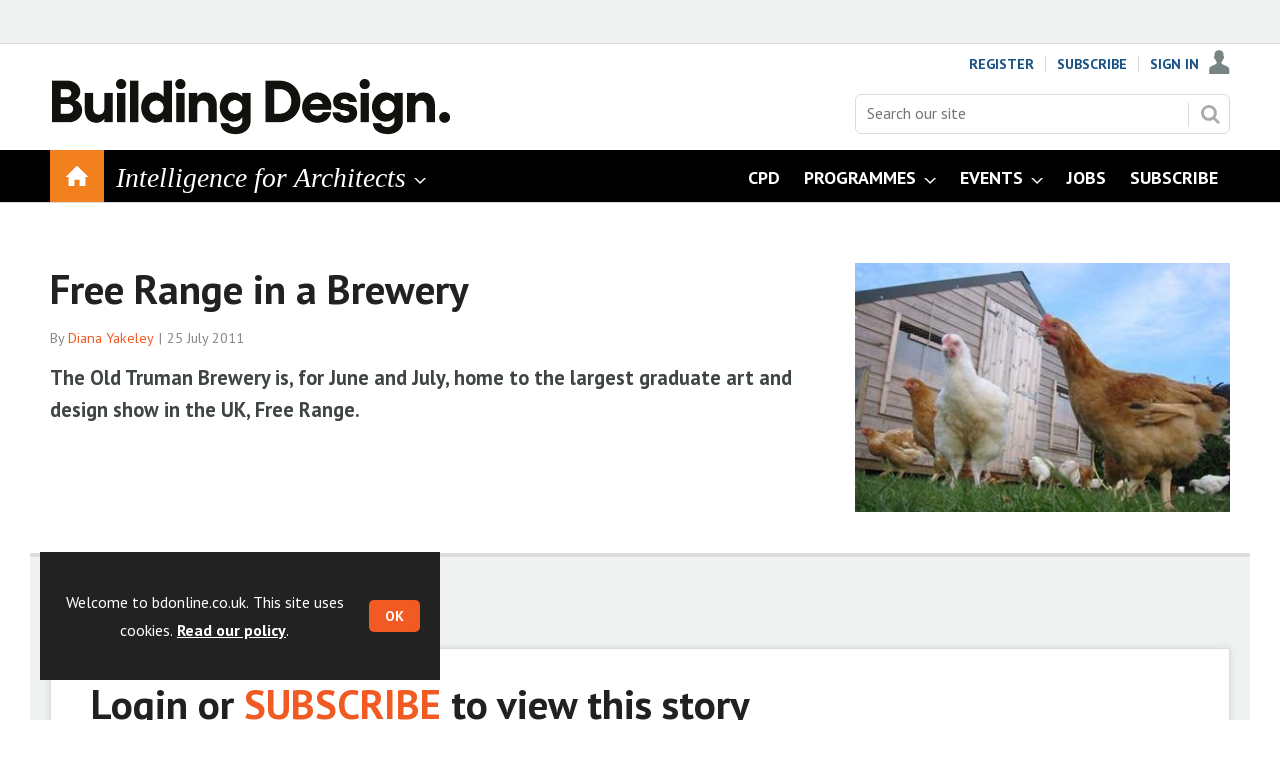

--- FILE ---
content_type: text/html; charset=utf-8
request_url: https://www.bdonline.co.uk/free-range-in-a-brewery/5022146.article
body_size: 16360
content:

<!DOCTYPE html>
<html lang="en">
<head>
	<meta charset="utf-8">
<link rel="preload" as="style" href="/Magazine/core.css?p=7875617711401087">
<link rel="preload" as="script" href="/Magazine/core.js?p=7875617711401087">
	
	<link rel="preload" as="image" href="https://d3rcx32iafnn0o.cloudfront.net/Pictures/100x67/6/8/1/1699681_free_range_chicken.jpg" imagesrcset="https://d3rcx32iafnn0o.cloudfront.net/Pictures/100x67/6/8/1/1699681_free_range_chicken.jpg 100w,https://d3rcx32iafnn0o.cloudfront.net/Pictures/380x253/6/8/1/1699681_free_range_chicken.jpg 380w" imagesizes="(max-width:767px) 100px, 380px" />

	
	



<title>Free Range in a Brewery | Blogs | Building Design</title>
<meta name="description" content="The Old Truman Brewery is, for June and July, home to the largest graduate art and design show in the UK, Free Range." />
<meta name="viewport" content="width=device-width, initial-scale=1" />


<meta name="momentnowdate" content="2026-01-21 23:01:35.806"/>
<meta name="momentlocale" content="en-gb"/>
<meta name="momentlocaleformat" content="D MMMM YYYY"/>
<meta name="momentrelative" content="false"/>
<meta name="momentrelativeformat" content="YYYY,MM,DD"/>
<meta name="momentrelativemorethan" content="10"/>

	
	
	<meta name="pubdate" content="Mon, 25 Jul 2011 10:59 GMT" />
<link rel="canonical" href="https://www.bdonline.co.uk/free-range-in-a-brewery/5022146.article" />
<meta name="blockthis" content="blockGA" />
<meta name="showwallpaper" content="true" />
<meta name="navcode" content="3949" />
<meta name="primarynavigation" content="Home" />	
	
	<meta property="og:title" content="Free Range in a Brewery" />
<meta property="og:type" content="Article" />
<meta property="og:url" content="https://www.bdonline.co.uk/free-range-in-a-brewery/5022146.article" />
<meta property="og:site_name" content="Building Design" />
<meta property="og:description" content="The Old Truman Brewery is, for June and July, home to the largest graduate art and design show in the UK, Free Range." />
<meta property="og:image:width" content="1024" />
<meta property="og:image:height" content="536" />
<meta property="og:image" content="https://d3rcx32iafnn0o.cloudfront.net/Pictures/1024x536/6/8/1/1699681_free_range_chicken.jpg" />
<meta property="og:image:alt" content="Free Range" />

<meta property="twitter:card" content="summary_large_image" />
<meta property="twitter:title" content="Free Range in a Brewery" />
<meta property="twitter:description" content="The Old Truman Brewery is, for June and July, home to the largest graduate art and design show in the UK, Free Range." />
<meta property="twitter:image:src" content="https://d3rcx32iafnn0o.cloudfront.net/Pictures/1120xAny/6/8/1/1699681_free_range_chicken.jpg" />
<meta property="twitter:image:alt" content="Free Range" />	

	
<link rel="icon" href="/magazine/dest/graphics/favicons/favicon-32x32.png" />
<!--[if IE]><link rel="shortcut icon" href="/magazine/dest/graphics/favicons/favicon.ico" /><![endif]-->
<link rel="apple-touch-icon-precomposed" href="/magazine/dest/graphics/favicons/apple-touch-icon-precomposed.png" />
<meta name="msapplication-TileImage" content="/magazine/dest/graphics/favicons/mstile-144x144.png" />
<meta name="msapplication-TileColor" content="#ffffff" />
	
	<link href="/Magazine/core.css?p=7875617711401087" rel="stylesheet" type="text/css">
<link href="/Magazine/print.css?p=7875617711401087" rel="stylesheet" type="text/css" media="print">


	
<script src="https://cdnjs.cloudflare.com/ajax/libs/jquery/3.4.1/jquery.min.js" integrity="sha256-CSXorXvZcTkaix6Yvo6HppcZGetbYMGWSFlBw8HfCJo=" crossorigin="anonymous" referrerpolicy="no-referrer"></script>
	
<script>var newLang={"more":{"default":"Show more","searchtype":"Show more","searchdates":"Show more"},"less":{"default":"Show fewer","searchtype":"Show fewer","searchdates":"Show fewer"},"show":{"default":"show"},"hide":{"default":"hide"},"caption":{"show":"show caption","hide":"hide caption"},"carousel":{"play":"play slideshow","pause":"pause slideshow"}};</script>
	<script type="text/javascript">
					var IPState = {
					
						useripstate: false,
						useripname: ''
						
					};
				</script>
<script type="text/javascript">
          
					window.dataLayer = window.dataLayer || [];
					window.dataLayer.push({'StoryID':'5022146'});
					window.dataLayer.push({'StoryFormatProperty':'N'});
					
					window.dataLayer.push({'StoryCategories':'|BD Blogs|Blog Leads|Online news|Interior design|'});
					
					window.dataLayer.push({'StoryLayout':'Standard'});
					window.dataLayer.push({'StoryWidth':'standard width'});
					
					
					window.dataLayer.push({'StoryLayoutCode':'1'});
					
					window.dataLayer.push({'StoryFormatCode':'1010'});
					
					window.dataLayer.push({'StoryTypeCode':'1020'});
					
					window.dataLayer.push({'StoryCategoriesCodes':'|100706|1000046|1000162|1000456|'});
					
					window.dataLayer.push({'StoryFullNavPath':'null'});
					       
					window.dataLayer.push({'UserID':undefined});
					window.dataLayer.push({'NavCode':'3949'});
					window.dataLayer.push({'MicrositeNavCode':'-1'});
					window.dataLayer.push({'NavKey':'727'});
          
          window.dataLayer.push({'NavigationAreaNavCode':'3949'});
          </script>
<script type="text/javascript">
//dataLayer array declaration
window.dataLayer = window.dataLayer || [];
window.dataLayer.push({'loggedin':'False'});
window.dataLayer.push({'accessStatus':'Denied'});
window.dataLayer.push({'template':'Story'});
window.dataLayer.push({'storynav':'|Main Navigation|Home|'});
window.dataLayer.push({'storycategoriescodes':'|100706|1000046|1000162|1000456|'});
window.dataLayer.push({'storypubdate':'25-07-2011'});
window.dataLayer.push({'issueDate': '01-01-2010'});
window.dataLayer.push({'contenttemplate': 'Story'});
window.dataLayer.push({'primarynav': '|Main Navigation|Home|'});
window.dataLayer.push({'primarynavlabel': 'Home'});
window.dataLayer.push({'storysection': 'Blogs'});
window.dataLayer.push({'Bylines':'|Diana Yakeley|'});
window.dataLayer.push({'UserStateLoggedIn':'False'});
window.dataLayer.push({'FullNavPath':'|234|3949|'});


</script>
	<link href='https://fonts.googleapis.com/css?family=PT+Sans:400,700' rel='stylesheet' type='text/css'>
<style>
/* PWVD-1254: Temp FIX START */
.directories .listBlocks ul li.company .storyDetails .company-articles{
    white-space: unset;
	 gap:5px;
}
/* PWVD-1254: Temp FIX END */

@import url(https://fonts.googleapis.com/css?family=Open+Sans:400,600);
.bps-searchbox-wrapper {
    background-color: #F1F1F1;
    border: 1px solid rgba(0,0,0,.1);
    min-width: 300px;
    width: 100%;    
    margin: 0 auto;
    height: 150px;
    padding: 7px 14px;
    box-sizing: border-box;
     -moz-box-sizing: border-box;
    position: relative;
}
.bps-searchbox-wrapper h2 {
    font-family: 'Open Sans', sans-serif;
    font-size: 15px;
    margin: 0;
    padding: 0;
    border-bottom: 3px solid #E30613;
    line-height: 30px;
}
.bps-searchbox-logo {
    position: absolute;
    bottom: 15px;
    right: 10px;
}
.bps-searchbox-logo img {
    border: 0;
}
.bps-searchbox-form {
    margin: 10px 0 0 0;
    padding: 0;
    position: relative;
}
.bps-searchbox-form__input {
    font-family: 'Open Sans', sans-serif;
    border: 1px solid #E0E1E2;
    border-radius: 4px;
    height: 40px;
    width: 160px;
    display: inline-block;
    font-size: 12px;
    padding: 10px 10px 10px 30px;
    margin-right: 3px;
    box-sizing: border-box;
     -moz-box-sizing: border-box;
}
.bps-searchbox-form__button {
    font-family: 'Open Sans', sans-serif;
    background-color: #E30613;
    color: white;
    font-size: 14px;
    font-weight: 400;
    text-align: center;
    border-radius: 4px;
    border: 0;
    height: 40px;
    width: 100px;
    padding: 0;
    -webkit-transition: all .3s ease;
    transition: all .3s ease;
    cursor: pointer;
}
.bps-searchbox-form__search-icon {
    position: absolute;
    top: 15px;
    left: 10px;
    width: 14px;
    height: 14px;
    z-index: 5;
    background-image: url("[data-uri]");
    background-repeat: no-repeat;
}
.bps-searchbox-form__button:hover {
    background-color: #C8040F;
}

.ad-style1 .sleeve>div {
    padding: 0;
}

</style>




<!-- Fix for AMGCS-455 -->
<!--
<style>
  @media screen and (min-width:1024px) {
    .wallpaper-applied.story-full-layout blockquote {
      margin-left: -490px;
      max-width: 980px;
    }
  }
  
  @media screen and (min-width:1280px) {
    .wallpaper-applied.story-full-layout blockquote {
      margin-left: -154px;
    }
  }
</style>
-->
<!-- End Fix for AMGCS-455 -->

<style>


/* Temporary hack to remove ad space on full-width stories  
.storytext .ad, div.storytext div.ad {
    margin-bottom: -400px;
}
*/




.factfile.factfile_dark a:hover{
	color:#fff;
}
	.storytext .inline_gallery.style1-gallery .galleryscroll .text.content{
		border-bottom: 4px solid #f3801f;
	}
	.storytext .spin-scroll-gallery.gallery-style-2 .hero-spin .hero-spin__main__content__container .hero-spin__main__content>div{
		border-bottom: 4px solid #f3801f;
	}
	
	
	@media screen and (min-width: 768px){
		.story-full-layout .image_size_full.image_size_browser.caption_over_image.caption_left .inline_meta .inline_caption {
			border-left: 4px solid #f3801f;
			border-bottom:0;
		}
	}
	
	
	@media screen and (min-width: 1024px){
		.storytext .inline_gallery.style1-gallery .galleryscroll .text.content {
			border-left: 4px solid #f3801f;
			border-bottom:0;
		}
		.storytext .spin-scroll-gallery.gallery-style-2 .hero-spin .hero-spin__main__content__container .hero-spin__main__content>div{
			border-left: 4px solid #f3801f;
			border-bottom:0;
		}
/* Temporary hack to remove ad space on full-width stories  
.storytext .ad, div.storytext div.ad {
    margin-bottom: -80px;
}		
	}
*/	
/* Temporary hack to remove ad space on full-width stories  
	@media screen and (max-width: 1024px){

.storytext .ad, div.storytext div.ad {
    margin-bottom: -40px;
}		
	}	
	*/
</style><style type="text/css">.inline_image img[width][height]:not(.zoomable-image) {contain: unset;}</style>

<style>

@import url('https://fonts.googleapis.com/css?family=Tinos:400i,700i&display=swap');

@media screen and (min-width: 1024px) {

.desktopNavigation {
    background: #000;
}

.masthead .mast {
    padding-top: 15px;
    padding-bottom: 0px;
}

.microsite .masthead .mast {
    background: #fff;
 }
 
 .navright {
 float:right;
 } 
 
 .mobileMenu .navright {
 float:none;
 }
 

.desktopNavigation .subnav .navprom {
text-transform: uppercase;
font-stretch: expanded;
font-size: 1.525rem;
line-height: 3.525rem;
font-weight: 700;
border-bottom: 1px solid #888;
margin-bottom: 0px;
 }
 
.desktopNavigation .subnav .navprom a:hover { 
   display: block;
	background-color: #f3801f;
	text-decoration:none;
 }
 
 .navintel {
    font-size: 1.725rem;
    line-height: 1.266rem;
    color: #fff;
    text-transform: initial;
    font-weight: 400;
    font-style: oblique;
    font-family: 'Tinos', serif;
	 cursor: pointer;
}

.mastheadLogo {
margin:20px 0px 10px 0px;
}

}

@media screen and (max-width: 1023px) {
.masthead .mast {
    height: 72px;
}


@media screen and (max-width: 320px) {
.masthead .mastheadMobileLogo {
    width: 165px;
}
}


.mobileMenu .hasChildren>a span {
    word-break: break-word;
	 }

</style>
<!-- FAVICON -->
 
 <link rel="icon" href="https://d2vhdk00tg424t.cloudfront.net/Uploads/o/u/q/favicon_336132.ico" type="image/x-icon" />
  <!--[if IE]><link rel="shortcut icon" href="https://d2vhdk00tg424t.cloudfront.net/Uploads/o/u/q/favicon_336132.ico" type="image/x-icon" /><![endif]-->

<!-- END FAVICON -->


<meta name="google-site-verification" content="yat4Fl3DUsEtFOJ2A5vXjPnrxlKhsaKbNIDpVjNT_cE" />

<script>
function getMeta(str){var metas=document.getElementsByTagName('meta');for(i=0;i<metas.length;i++){if(metas[i].getAttribute("name")==str){return metas[i].getAttribute("content")}}return""}
</script>


<script>
  function getDataLayerVal(keyVal) {
    for (var i = 0; i < window.dataLayer.length; i++) {
      if (dataLayer[i][keyVal] !== undefined) {
        return dataLayer[i][keyVal];
      }
    }
  }
  function getFullNavPath(path) {
    if(getDataLayerVal(path) !== undefined) {
      getDataLayerVal(path).split('|').join(' ').trim();
    }
  }
</script>



<!-- DFP HEADER CODE -->


<script type='text/javascript'>
  var googletag = googletag || {};
  googletag.cmd = googletag.cmd || [];
  (function() {
    var gads = document.createElement('script');
    gads.async = true;
    gads.type = 'text/javascript';
    var useSSL = 'https:' == document.location.protocol;
    gads.src = (useSSL ? 'https:' : 'http:') +
      '//www.googletagservices.com/tag/js/gpt.js';
    var node = document.getElementsByTagName('script')[0];
    node.parentNode.insertBefore(gads, node);
  })();
</script>

<!-- DFP code -->
<script type='text/javascript'>
    
    var navz = '';
    var pchan1 = '';
    var pchan2 = '';
    var pchan3 = '';
    var pathArray = window.location.pathname.split( '/' );
    var secondLevelLocation = pathArray[1];
    var thirdLevelLocation = pathArray[2];
    var fourthLevelLocation = pathArray[3];
      
            
    // Function to extract values from <meta> elements
    function getMetaContentByName(name,content){
        var content = (content==null)?'content':content;
        return document.querySelector("meta[name='"+name+"']").getAttribute(content);
    }

    var showwallpaper; 
    if(document.querySelector('meta[name="showwallpaper"]')) {
        showwallpaper = document.querySelector('meta[name="showwallpaper"]').content;
    }
    
    googletag.cmd.push(function() {
        
        // Define a size mapping object which can be applied to the ad positions. The first parameter to addSize is a viewport size, while the second is a list of allowed ad sizes. The sizes included below match those in the examples provided in this support document.
        
        //(Used for: AdvertA, AdvertB, AdvertC, AdvertAttach)
        var mapSmallRight = googletag.sizeMapping().
        // 320, 0 (Mobile)
        addSize([320, 0], [[300, 250],[300, 75]]).
        // 768, 0 (Tablet - Portrait)
        addSize([768, 0], [[300, 250],[300, 75]]).
        // 1024, 0 (Desktop / Tablet Landscape)
        addSize([1024, 0], [[300, 250],[300, 75]]).build();
        
        //(Used for: AdvertD, AdvertE, AdvertF)
        var mapLargeRight = googletag.sizeMapping().
        // 768, 0 (Tablet - Portrait)
        addSize([768, 0], [[300, 250]]).
        // 1024, 0 (Desktop / Tablet Landscape)
        addSize([1024, 0], [[300, 250],[300, 600]]).
		  // 320, 0 (Mobile)
        addSize([320, 0], [[300, 250]]).build();

        
        //(Used for: Masthead Leaderboard;)
        var mapLB = googletag.sizeMapping().
        // 768, 0 (Tablet - Portrait)
        addSize([768, 0], [[728, 90]]).
        // 1024, 0 (Desktop / Tablet Landscape)
        addSize([1024, 0], [[970, 250],[970, 90]]).
		  // 320, 0 (Mobile)
        addSize([320, 0], [[320, 50]]).
        // 601, 0 (Small Tablet - Portrait)
        addSize([601, 0], [[468, 60]]).build();
  
		  
        //(Used for: Undernav;)
        var mapUN = googletag.sizeMapping().
        // 1024, 0 (Desktop / Tablet Landscape)
        addSize([1024, 0], [[1024, 250],[1024, 90]]).
        // 768, 0 (Tablet - Portrait)
        addSize([768, 0], [[728, 90]]).
		  // 320, 0 (Mobile)
        addSize([320, 0], [[320, 50]]).
        // 601, 0 (Small Tablet - Portrait)
        addSize([601, 0], [[468, 60]]).build();		
		  
		  
		  var mapWallpaper = googletag.sizeMapping().
        addSize([0, 0], []).
        // 1220, 0
        addSize([1220, 0], [1,1]).build();
        
        
        //Define the link between the page text ad container reference and the DFP inventory item code (included as `/DFP_Account_Id/Inventory_Item_Code`). The supported creative size definition is also associated based on the `sizeMapping` definitions added in the code which immediately precedes this.
        googletag.defineSlot('/20880572/amg-bd/top', [[970, 250],[728, 90],[468, 60],[320, 50]], 'div-gpt-ad-top').defineSizeMapping(mapLB)
            .setTargeting("pos", "top")
            .addService(googletag.pubads());
        googletag.defineSlot('/20880572/amg-bd/undernav', [[1024, 90],[1024, 250]], 'div-gpt-ad-undernav').defineSizeMapping(mapUN)
            .setTargeting("pos", "undernav")
            .addService(googletag.pubads());
		  googletag.defineSlot('/20880572/amg-bd/mpu', [[300, 250],[300, 300]], 'div-gpt-ad-mpu').defineSizeMapping(mapSmallRight)
            .setTargeting("pos", "mpu")
            .addService(googletag.pubads());
        googletag.defineSlot('/20880572/amg-bd/mpu2', [[300, 250],[300, 300],[300, 600]], 'div-gpt-ad-mpu2').defineSizeMapping(mapLargeRight)
            .setTargeting("pos", "mpu2")
            .addService(googletag.pubads());
        googletag.defineSlot('/20880572/amg-bd/mpu3', [[300, 250],[300, 300]], 'div-gpt-ad-mpu3').defineSizeMapping(mapLargeRight)
            .setTargeting("pos", "mpu3")
            .addService(googletag.pubads());

        
        // Pass the value of the `navcode` meta element to DFP as `navcode` (to be used as a `key-value`) 
		  
        googletag.pubads().setTargeting("navcode",getDataLayerVal('NavCode'));
        googletag.pubads().setTargeting("story",getDataLayerVal('StoryID'));
        googletag.pubads().setTargeting("cosec",getDataLayerVal('companysector'));
        googletag.pubads().setTargeting("josec",getDataLayerVal('jobsector'));
        googletag.pubads().setTargeting("jlev",getDataLayerVal('joblevel'));
        googletag.pubads().setTargeting("pchan",getDataLayerVal('primarynavlabel'));
        googletag.pubads().setTargeting("templ",getDataLayerVal('contenttemplate'));
        googletag.pubads().enableSingleRequest();


        var wallpaperSlot =  googletag.defineOutOfPageSlot('/20880572/amg-bd/6023970-1', 'div-gpt-ad-6023970-1').addService(googletag.pubads());
        googletag.pubads().addEventListener("slotRenderEnded",function(e){e.slot.getSlotElementId()!=wallpaperSlot.getSlotElementId()||e.isEmpty||(document.querySelector(".wallpaper-ad[data-site-width-1024]")&&(document.body.className+=" site-width-1024"),"true"===showwallpaper&&(document.body.className+=" wallpaper-applied",$(window).trigger("wallpaper:advert")))});

        googletag.pubads().collapseEmptyDivs();
        googletag.enableServices();
    });
	 
        document.querySelector("#div-gpt-ad-6023970-1")&&showwallpaper&&(googletag.defineOutOfPageSlot("/20880572/amg-bd/6023970-1","div-gpt-ad-6023970-1").defineSizeMapping(mapWallpaper).addService(googletag.pubads()),googletag.pubads().addEventListener("slotRenderEnded",function(e){e.slot.getSlotElementId()!=wallpaperSlot.getSlotElementId()||e.isEmpty||(document.querySelector(".wallpaper-ad[data-site-width-1024]")&&(document.body.className+=" site-width-1024"),"true"===showwallpaper&&(document.body.className+=" wallpaper-applied",$(window).trigger("wallpaper:advert")))}));
        
        window.addEventListener('message', receiveMessage, false);
    function receiveMessage(event) {
        if(event.data == 'wallpaper-fireplace') document.body.className+=" wallpaper-fireplace";
        if(document.body.className.match('wallpaper-fireplace')) {
            var mastHeight = document.querySelector('#masthead').offsetHeight,
            wallpaperElement = document.querySelector('.wallpaper-ad').getElementsByTagName('div')[0];
            wallpaperElement.style.top = mastHeight + 'px'
        }
    }



</script>
<meta name="showwallpaper" content="true">



<meta name="google-site-verification" content="cwoDBphgoiiAVviTVE4Q3YFyrmx6MJ-xn6aS1RJkGLw" />
	
	<!-- ABACUS - Google Tag Manager -->
<script>(function(w,d,s,l,i){w[l]=w[l]||[];w[l].push({'gtm.start':
new Date().getTime(),event:'gtm.js'});var f=d.getElementsByTagName(s)[0],
j=d.createElement(s),dl=l!='dataLayer'?'&l='+l:'';j.async=true;j.src=
'https://www.googletagmanager.com/gtm.js?id='+i+dl;f.parentNode.insertBefore(j,f);
})(window,document,'script','dataLayer','GTM-5LDTH77');</script>
<!-- End Google Tag Manager -->

<!-- UBM Google Tag Manager -->
<script>(function(w,d,s,l,i){w[l]=w[l]||[];w[l].push({'gtm.start':
new Date().getTime(),event:'gtm.js'});var f=d.getElementsByTagName(s)[0],
j=d.createElement(s),dl=l!='dataLayer'?'&l='+l:'';j.async=true;j.src=
'https://www.googletagmanager.com/gtm.js?id='+i+dl;f.parentNode.insertBefore(j,f);
})(window,document,'script','dataLayer','GTM-TL3Z429');</script>
<!-- End Google Tag Manager -->



	


</head>
<body id="storyAccess" class="StoryAccess-master js-disabled">
	
	<!-- ABACUS Google Tag Manager (noscript) -->
<noscript><iframe src="https://www.googletagmanager.com/ns.html?id=GTM-5LDTH77"
height="0" width="0" style="display:none;visibility:hidden"></iframe></noscript>
<!-- End Google Tag Manager (noscript) -->

<!-- UBM Google Tag Manager (noscript) -->
<noscript><iframe src="https://www.googletagmanager.com/ns.html?id=GTM-TL3Z429"
height="0" width="0" style="display:none;visibility:hidden"></iframe></noscript>
<!-- End Google Tag Manager (noscript) -->

	
<!--[if lte IE 10]>
<link rel="stylesheet" href="/CSS/dest/notsupported.css">
<div class="notSupported">
	<div class="sleeve">
		<span id="logo" class="vector-icon i-brand-logo i-brand-logo-dims"></span>
		<h2>
			Your browser is not supported
		</h2>
		<p>
			Sorry but it looks as if your browser is out of date. To get the best experience using our site we recommend that you upgrade or switch browsers.
		</p>
		<p class="buttonContainer">
			<a class="button" href="https://www.google.co.uk/webhp?ion=1&espv=2&ie=UTF-8#q=update+my+browser" target="_blank">Find a solution</a>
		</p>
	</div>
</div>
<![endif]-->
	<script type="text/javascript">document.body.className = document.body.className.replace('js-disabled', ''); document.cookie="_js=1; path=/";</script>
	<div id="cookiePolicy" class="container inlinePopUp" data-menu-open-pushed="true">
  <div class="inner-sleeve">
    <form method="post" action="/">
      <fieldset>
        <div>
          <p>Welcome to bdonline.co.uk. This site uses cookies. <a href="http://privacypolicy.ubm.com/cookiepolicy/" target="_blank">Read our policy</a>.</p>

          <input type="hidden" name="cookiepolicyaccepted" value="yes" />
          <button type="submit" class="continue">OK</button>
        </div>
      </fieldset>
    </form>
  </div>
</div>


	<div id="wrapper">
		
<ul id="skiplinks"><li><a href="#wrapper_sleeve">Skip to main content</a></li><li><a href="#mainnav">Skip to navigation</a></li></ul>
		
<header id="masthead" class="masthead">
	<div class="htmlContent">
  <div id='div-gpt-ad-6023970-1' class="wallpaper-ad" data-site-width-1024>
<script>
googletag.cmd.push(function() { googletag.display('div-gpt-ad-6023970-1'); });
</script>
</div>
</div>
	
	
	<div class="leaderboard">
    <div class="ad">
<div id='div-gpt-ad-top'>
<script>
googletag.cmd.push(function() { googletag.display('div-gpt-ad-top'); });
</script>
</div>
</div>
</div>
	<div class="mast container full" role="banner" data-multi-toggle-menu>
		<div class="inner-sleeve" data-menu-open-pushed>
			<div class="mastheadLogo">     <a href="/"> <img alt="BD_new_demo" src="https://d3rcx32iafnn0o.cloudfront.net/pictures/web/m/i/u/building_design_masthead_800_309653.png" width="400px" />    </a> </div>
<div class="mastheadMobileLogo">     <a href="/"> <img alt="BD_new_logo" src="https://d3rcx32iafnn0o.cloudfront.net/pictures/web/x/j/r/building_design_strap_masthead_500460.png" style="width:200px;" />     </a> </div>
			
			<div class="mastControls">
				<nav data-multi-toggle-item="" class="mastNav loggedout hide"><span class="toggleIcon"><a href="#mastnav" data-toggle-button=""><span class="assistive">Mast navigation</span></a></span><ul id="mastnav" data-toggle-element=""><li><a href="https://subs.bdonline.co.uk/register?returl=https%3a%2f%2fwww.bdonline.co.uk">Register</a></li><li><a href="https://subs.bdonline.co.uk/subscribe">Subscribe</a></li><li><a class="popup signIn" href="https://www.bdonline.co.uk/sign-in">Sign In</a></li></ul></nav>
				<div class="mastheadSearch hide" data-multi-toggle-item="">
  <span class="toggleIcon">
    <a href="#search" data-toggle-button="">
      <span class="assistive">Search our site</span>
    </a>
  </span>
  <form action="https://www.bdonline.co.uk/searchresults" method="get" id="mastsearch" data-toggle-element="">
    <fieldset>
      <div>
        <label for="search">Search our site</label>
        <input type="text" id="search" value="" name="qkeyword" class="text" placeholder="Search our site" />
        <button class="mastSearch" type="submit">Search</button>
      </div>
    </fieldset>
  </form>
</div>
				

<div class="menuToggle">
	<span class="toggleIcon"><a href="#mobilemenu" data-menu-toggle-button=""><span class="assistive">Menu</span></a></span>
</div>
			</div>
		</div>
	</div>
	<div class="menuContainer">
		<div class="mobileMenu" id="mobilemenu">
  <div class="sleeve">
    <a class="menuClose" href="#wrapper">
      <span>Close<span class="assistive"> menu</span></span>
    </a>
    <ul class="main">
      <li class="home-icon">
        <a href="https://www.bdonline.co.uk/">
          <span>Home</span>
        </a>
      </li>
      <li class="hasChildren ">
        <a href="#">
          <span><div class='navintel'>Intelligence for Architects</div></span>
        </a>
        <ul aria-hidden="true" class="subMenu hide">
          <li class="parentBack">
            <a class="toolbar" href="#">
              <span class="header">Back<span class="assistive"> to parent navigation item</span></span>
              <span class="btn backBtn">
                <i></i>
              </span>
            </a>
          </li>
          <li class="parentNav">
            <span><div class='navintel'>Intelligence for Architects</div></span>
          </li>
          <li class="navprom">
            <a href="https://www.bdonline.co.uk/intelligence-for-architects/news">
              <span>News</span>
            </a>
          </li>
          <li class="navprom">
            <a href="https://www.bdonline.co.uk/intelligence-for-architects/opinion">
              <span>Opinion</span>
            </a>
          </li>
          <li class="navprom">
            <a href="https://www.bdonline.co.uk/intelligence-for-architects/briefing">
              <span>Briefing</span>
            </a>
          </li>
          <li class="navprom">
            <a href="https://www.bdonline.co.uk/intelligence-for-architects/buildings">
              <span>Buildings</span>
            </a>
          </li>
          <li class="navprom break">
            <a href="https://www.bdonline.co.uk/intelligence-for-architects/social-value">
              <span>Social Value</span>
            </a>
          </li>
          <li class="hasChildren ">
            <a href="https://www.bdonline.co.uk/intelligence-for-architects/buildings-by-sector" aria-expanded="false">
              <span>Buildings by Sector</span>
            </a>
            <ul aria-hidden="true" class="subMenu hide">
              <li class="parentBack">
                <a class="toolbar" href="#">
                  <span class="header">Back<span class="assistive"> to parent navigation item</span></span>
                  <span class="btn backBtn">
                    <i></i>
                  </span>
                </a>
              </li>
              <li class="parentNav">
                <a href="https://www.bdonline.co.uk/intelligence-for-architects/buildings-by-sector">
                  <span>Buildings by Sector</span>
                </a>
              </li>
              <li class="">
                <a href="https://www.bdonline.co.uk/142.more">
                  <span>Cultural</span>
                </a>
              </li>
              <li class="">
                <a href="https://www.bdonline.co.uk/151.more">
                  <span>Civic</span>
                </a>
              </li>
              <li class="">
                <a href="https://www.bdonline.co.uk/150.more">
                  <span>Education</span>
                </a>
              </li>
              <li class="">
                <a href="https://www.bdonline.co.uk/149.more">
                  <span>Healthcare</span>
                </a>
              </li>
              <li class="">
                <a href="https://www.bdonline.co.uk/148.more">
                  <span>Housing</span>
                </a>
              </li>
              <li class="">
                <a href="https://www.bdonline.co.uk/147.more">
                  <span>Offices</span>
                </a>
              </li>
              <li class="">
                <a href="https://www.bdonline.co.uk/145.more">
                  <span>Retail & Leisure</span>
                </a>
              </li>
              <li class="">
                <a href="https://www.bdonline.co.uk/146.more">
                  <span>Refurbishment</span>
                </a>
              </li>
              <li class="">
                <a href="https://www.bdonline.co.uk/144.more">
                  <span>Research and manufacturing</span>
                </a>
              </li>
              <li class="">
                <a href="https://www.bdonline.co.uk/143.more">
                  <span>Infrastructure</span>
                </a>
              </li>
              <li class="break">
                <a href="https://www.bdonline.co.uk/1969.more">
                  <span>Places</span>
                </a>
              </li>
            </ul>
          </li>
          <li class="hasChildren ">
            <a href="https://www.bdonline.co.uk/intelligence-for-architects/buildings-by-specification" aria-expanded="false">
              <span>Buildings by Specification</span>
            </a>
            <ul aria-hidden="true" class="subMenu hide">
              <li class="parentBack">
                <a class="toolbar" href="#">
                  <span class="header">Back<span class="assistive"> to parent navigation item</span></span>
                  <span class="btn backBtn">
                    <i></i>
                  </span>
                </a>
              </li>
              <li class="parentNav">
                <a href="https://www.bdonline.co.uk/intelligence-for-architects/buildings-by-specification">
                  <span>Buildings by Specification</span>
                </a>
              </li>
              <li class="">
                <a href="https://www.bdonline.co.uk/177.more">
                  <span>Building Services</span>
                </a>
              </li>
              <li class="">
                <a href="https://www.bdonline.co.uk/173.more">
                  <span>Envelope</span>
                </a>
              </li>
              <li class="">
                <a href="https://www.bdonline.co.uk/1902.more">
                  <span>Materials</span>
                </a>
              </li>
              <li class="">
                <a href="https://www.bdonline.co.uk/174.more">
                  <span>Retrofit</span>
                </a>
              </li>
              <li class="break">
                <a href="https://www.bdonline.co.uk/175.more">
                  <span>Interiors</span>
                </a>
              </li>
            </ul>
          </li>
          <li class="hasChildren ">
            <a href="#">
              <span>More</span>
            </a>
            <ul aria-hidden="true" class="subMenu hide">
              <li class="parentBack">
                <a class="toolbar" href="#">
                  <span class="header">Back<span class="assistive"> to parent navigation item</span></span>
                  <span class="btn backBtn">
                    <i></i>
                  </span>
                </a>
              </li>
              <li class="parentNav">
                <span>More</span>
              </li>
              <li class="">
                <a href="https://www.bdonline.co.uk/intelligence-for-architects/more/cpd">
                  <span>CPD</span>
                </a>
              </li>
              <li class="">
                <a href="https://www.bdonline.co.uk/intelligence-for-architects/more/sponsored-content">
                  <span>Sponsored content</span>
                </a>
              </li>
              <li class="">
                <a href="https://www.bdonline.co.uk/wa-100" class="newWindow">
                  <span>WA 100</span>
                </a>
              </li>
              <li class="">
                <a href="https://www.bdonline.co.uk/intelligence-for-architects/more/50-wonders">
                  <span>50 Wonders</span>
                </a>
              </li>
              <li class="">
                <a href="https://www.bdonline.co.uk/intelligence-for-architects/more/building-redesign">
                  <span>Building [Re]Design</span>
                </a>
              </li>
              <li class="">
                <a href="https://www.bdonline.co.uk/grenfell-inquiry/1001107.subject">
                  <span>Grenfell</span>
                </a>
              </li>
              <li class="">
                <a href="https://www.bdonline.co.uk/intelligence-for-architects/more/future-of-the-profession">
                  <span>Future of the Profession</span>
                </a>
              </li>
              <li class="">
                <a href="https://www.bdonline.co.uk/intelligence-for-architects/more/boomers-to-zoomers-designing-for-the-generations">
                  <span>Boomers to Zoomers: Designing for the Generations</span>
                </a>
              </li>
              <li class="">
                <a href="https://www.bdonline.co.uk/intelligence-for-architects/more/designing-tomorrows-housing">
                  <span>Designing tomorrow's housing</span>
                </a>
              </li>
            </ul>
          </li>
        </ul>
      </li>
      <li class="navright">
        <a href="https://subs.bdonline.co.uk/subscribe">
          <span>Subscribe</span>
        </a>
      </li>
      <li class="navright">
        <a href="http://www.bd4jobs.com" class="newWindow">
          <span>Jobs</span>
        </a>
      </li>
      <li class="hasChildren navright">
        <a href="https://events.assemblemediagroup.co.uk/" class="newWindow" aria-expanded="false">
          <span>Events</span>
        </a>
        <ul aria-hidden="true" class="subMenu hide">
          <li class="parentBack">
            <a class="toolbar" href="#">
              <span class="header">Back<span class="assistive"> to parent navigation item</span></span>
              <span class="btn backBtn">
                <i></i>
              </span>
            </a>
          </li>
          <li class="parentNav navright">
            <a href="https://events.assemblemediagroup.co.uk/" class="newWindow">
              <span>Events</span>
            </a>
          </li>
          <li class="">
            <a href="https://awards.bdonline.co.uk/2023/en/page/home" class="newWindow">
              <span>Architect of the Year Awards</span>
            </a>
          </li>
          <li class="">
            <a href="https://events.assemblemediagroup.co.uk/" class="newWindow">
              <span>Webinars & conferences</span>
            </a>
          </li>
          <li class="">
            <a href="http://www.building-awards.com/" class="newWindow">
              <span>Building Awards</span>
            </a>
          </li>
        </ul>
      </li>
      <li class="hasChildren navright">
        <a href="https://www.bdonline.co.uk/programmes" aria-expanded="false">
          <span>Programmes</span>
        </a>
        <ul aria-hidden="true" class="subMenu hide">
          <li class="parentBack">
            <a class="toolbar" href="#">
              <span class="header">Back<span class="assistive"> to parent navigation item</span></span>
              <span class="btn backBtn">
                <i></i>
              </span>
            </a>
          </li>
          <li class="parentNav navright">
            <a href="https://www.bdonline.co.uk/programmes">
              <span>Programmes</span>
            </a>
          </li>
          <li class="">
            <a href="https://www.bdonline.co.uk/programmes/buildings-design-and-specification">
              <span>Buildings, design and specification</span>
            </a>
          </li>
          <li class="">
            <a href="https://www.bdonline.co.uk/programmes/construction-business-strategy-risk-and-regulations">
              <span>Construction business: Strategy, risk and regulations</span>
            </a>
          </li>
          <li class="">
            <a href="https://www.bdonline.co.uk/programmes/digital-construction">
              <span>Digital construction</span>
            </a>
          </li>
          <li class="">
            <a href="https://www.bdonline.co.uk/programmes/housing">
              <span>Housing</span>
            </a>
          </li>
          <li class="">
            <a href="https://www.bdonline.co.uk/programmes/international">
              <span>International</span>
            </a>
          </li>
          <li class="">
            <a href="https://www.bdonline.co.uk/programmes/net-zero-and-energy">
              <span>Net zero and energy</span>
            </a>
          </li>
          <li class="">
            <a href="https://www.bdonline.co.uk/programmes/social-value">
              <span>Social value</span>
            </a>
          </li>
        </ul>
      </li>
      <li class="navright">
        <a href="https://www.bdonline.co.uk/intelligence-for-architects/more/cpd">
          <span>CPD</span>
        </a>
      </li>
    </ul>
    
  </div>
</div>
<div class="mobileMenuClose"></div>
		<div id="mainnav" class="desktopNavigation container" data-menu-open-pushed=""><div class="dropdown vanityPanel"><div class="inner-sleeve"></div></div><div class="inner-sleeve"><ul class="main preJS"><li data-navcode="3949" data-rootnavcode="3949" class="current home-icon hasChildren"><a href="https://www.bdonline.co.uk/"><span>Home</span></a><div class="dropdown"><div class="inner-sleeve"><ul><li class="promotedStory"><a href="/news/in-pictures-rshps-scheme-to-turn-1970s-block-near-trafalgar-square-into-ultra-prime-workspace/5140312.article" class="image"><div class="image"><img src="https://d3rcx32iafnn0o.cloudfront.net/Pictures/274x183/5/0/5/2022505_12205_n52433_rshpweb_590651_crop.jpg" loading="lazy" class="lazyloaded" alt="12205_N52433_rshpweb"></div><div class="captionBlock"><span class="title">In pictures: RSHP’s scheme to turn 1970s block near Trafalgar Square into ‘ultra-prime’ workspace</span></div></a></li><li class="promotedStory"><a href="/news/mhclg-publishes-updated-design-guidance-for-new-developments/5140311.article" class="image"><div class="image"><img src="https://d3rcx32iafnn0o.cloudfront.net/Pictures/274x183/4/9/6/2022496_mhclg_476902.jpg" loading="lazy" class="lazyloaded" alt="mhclg"></div><div class="captionBlock"><span class="title">MHCLG publishes updated design guidance for new developments</span></div></a></li><li class="promotedStory"><a href="/news/government-announces-details-of-15bn-warm-homes-plan/5140298.article" class="image"><div class="image"><img src="https://d3rcx32iafnn0o.cloudfront.net/Pictures/274x183/4/8/0/2022480_miliband_713520.jpg" loading="lazy" class="lazyloaded" alt="miliband"></div><div class="captionBlock"><span class="title">Government announces details of £15bn Warm Homes Plan</span></div></a></li><li class="promotedStory"><a href="/news/bdp-pattern-reveals-design-for-new-el-campin-stadium-in-bogota/5140288.article" class="image"><div class="image"><img src="https://d3rcx32iafnn0o.cloudfront.net/Pictures/274x183/4/3/0/2022430_bdpbogota_358011.jpg" loading="lazy" class="lazyloaded" alt="BDP Bogota"></div><div class="captionBlock"><span class="title">BDP Pattern reveals design for new El Campin Stadium in Bogota</span></div></a></li></ul></div></div></li><li data-navcode="3601" data-rootnavcode="3601" class="hasChildren fourSubNav"><span><div class='navintel'>Intelligence for Architects</div></span><div class="dropdown"><div class="inner-sleeve"><ul><li class="subnav"><ul><li data-navcode="235" data-rootnavcode="3601" class="navprom"><a href="https://www.bdonline.co.uk/intelligence-for-architects/news"><span>News</span></a></li><li data-navcode="3680" data-rootnavcode="3601" class="navprom"><a href="https://www.bdonline.co.uk/intelligence-for-architects/opinion"><span>Opinion</span></a></li><li data-navcode="3681" data-rootnavcode="3601" class="navprom"><a href="https://www.bdonline.co.uk/intelligence-for-architects/briefing"><span>Briefing</span></a></li><li data-navcode="3682" data-rootnavcode="3601" class="navprom"><a href="https://www.bdonline.co.uk/intelligence-for-architects/buildings"><span>Buildings</span></a></li><li data-navcode="3610" data-rootnavcode="3601" class="navprom break"><a href="https://www.bdonline.co.uk/intelligence-for-architects/social-value"><span>Social Value</span></a></li></ul></li><li class="subnav"><ul><li data-navcode="341" data-rootnavcode="3601" class=""><a href="https://www.bdonline.co.uk/intelligence-for-architects/buildings-by-sector"><span>Buildings by Sector</span></a><ul><li data-navcode="645" data-rootnavcode="3601" class=""><a href="https://www.bdonline.co.uk/142.more"><span>Cultural</span></a></li><li data-navcode="647" data-rootnavcode="3601" class=""><a href="https://www.bdonline.co.uk/151.more"><span>Civic</span></a></li><li data-navcode="646" data-rootnavcode="3601" class=""><a href="https://www.bdonline.co.uk/150.more"><span>Education</span></a></li><li data-navcode="648" data-rootnavcode="3601" class=""><a href="https://www.bdonline.co.uk/149.more"><span>Healthcare</span></a></li><li data-navcode="650" data-rootnavcode="3601" class=""><a href="https://www.bdonline.co.uk/148.more"><span>Housing</span></a></li><li data-navcode="653" data-rootnavcode="3601" class=""><a href="https://www.bdonline.co.uk/147.more"><span>Offices</span></a></li><li data-navcode="654" data-rootnavcode="3601" class=""><a href="https://www.bdonline.co.uk/145.more"><span>Retail & Leisure</span></a></li><li data-navcode="649" data-rootnavcode="3601" class=""><a href="https://www.bdonline.co.uk/146.more"><span>Refurbishment</span></a></li><li data-navcode="655" data-rootnavcode="3601" class=""><a href="https://www.bdonline.co.uk/144.more"><span>Research and manufacturing</span></a></li><li data-navcode="656" data-rootnavcode="3601" class=""><a href="https://www.bdonline.co.uk/143.more"><span>Infrastructure</span></a></li><li data-navcode="3697" data-rootnavcode="3601" class="break"><a href="https://www.bdonline.co.uk/1969.more"><span>Places</span></a></li></ul></li></ul></li><li class="subnav"><ul><li data-navcode="3284" data-rootnavcode="3601" class=""><a href="https://www.bdonline.co.uk/intelligence-for-architects/buildings-by-specification"><span>Buildings by Specification</span></a><ul><li data-navcode="3289" data-rootnavcode="3601" class=""><a href="https://www.bdonline.co.uk/177.more"><span>Building Services</span></a></li><li data-navcode="3288" data-rootnavcode="3601" class=""><a href="https://www.bdonline.co.uk/173.more"><span>Envelope</span></a></li><li data-navcode="3687" data-rootnavcode="3601" class=""><a href="https://www.bdonline.co.uk/1902.more"><span>Materials</span></a></li><li data-navcode="3290" data-rootnavcode="3601" class=""><a href="https://www.bdonline.co.uk/174.more"><span>Retrofit</span></a></li><li data-navcode="3291" data-rootnavcode="3601" class="break"><a href="https://www.bdonline.co.uk/175.more"><span>Interiors</span></a></li></ul></li></ul></li><li class="subnav"><ul><li data-navcode="3630" data-rootnavcode="3601" class=""><span>More</span><ul><li data-navcode="680" data-rootnavcode="3601" class=""><a href="https://www.bdonline.co.uk/intelligence-for-architects/more/cpd"><span>CPD</span></a></li><li data-navcode="3928" data-rootnavcode="3601" class=""><a href="https://www.bdonline.co.uk/intelligence-for-architects/more/sponsored-content"><span>Sponsored content</span></a></li><li data-navcode="737" data-rootnavcode="3601" class=""><a href="https://www.bdonline.co.uk/wa-100" class="newWindow"><span>WA 100</span></a></li><li data-navcode="3832" data-rootnavcode="3601" class=""><a href="https://www.bdonline.co.uk/intelligence-for-architects/more/50-wonders"><span>50 Wonders</span></a></li><li data-navcode="3896" data-rootnavcode="3601" class=""><a href="https://www.bdonline.co.uk/intelligence-for-architects/more/building-redesign"><span>Building [Re]Design</span></a></li><li data-navcode="3835" data-rootnavcode="3601" class=""><a href="https://www.bdonline.co.uk/grenfell-inquiry/1001107.subject"><span>Grenfell</span></a></li><li data-navcode="3895" data-rootnavcode="3601" class=""><a href="https://www.bdonline.co.uk/intelligence-for-architects/more/future-of-the-profession"><span>Future of the Profession</span></a></li><li data-navcode="4084" data-rootnavcode="3601" class=""><a href="https://www.bdonline.co.uk/intelligence-for-architects/more/boomers-to-zoomers-designing-for-the-generations"><span>Boomers to Zoomers: Designing for the Generations</span></a></li><li data-navcode="4120" data-rootnavcode="3601" class=""><a href="https://www.bdonline.co.uk/intelligence-for-architects/more/designing-tomorrows-housing"><span>Designing tomorrow's housing</span></a></li></ul></li></ul></li></ul></div></div></li><li data-navcode="3883" data-rootnavcode="3883" class="navright"><a href="https://subs.bdonline.co.uk/subscribe"><span>Subscribe</span></a></li><li data-navcode="310" data-rootnavcode="310" class="navright"><a href="http://www.bd4jobs.com" class="newWindow"><span>Jobs</span></a></li><li data-navcode="3311" data-rootnavcode="3311" class="navright hasChildren oneSubNav"><a href="https://events.assemblemediagroup.co.uk/" class="newWindow"><span>Events</span></a><div class="dropdown"><div class="inner-sleeve"><ul><li class="subnav"><ul><li data-navcode="382" data-rootnavcode="3311" class=""><a href="https://awards.bdonline.co.uk/2023/en/page/home" class="newWindow"><span>Architect of the Year Awards</span></a></li><li data-navcode="383" data-rootnavcode="3311" class=""><a href="https://events.assemblemediagroup.co.uk/" class="newWindow"><span>Webinars & conferences</span></a></li><li data-navcode="3092" data-rootnavcode="3311" class=""><a href="http://www.building-awards.com/" class="newWindow"><span>Building Awards</span></a></li></ul></li><li class="htmlBlock"><div><div class="column">
<p><img src="https://d3rcx32iafnn0o.cloudfront.net/Pictures/1200xAny/P/web/r/q/a/websiteeventslogo1_613950.png"></p>
<center><strong>Events calendar </strong>
<a class="button" href="https://events.assemblemediagroup.co.uk/upcoming-events/" target="_blank">Explore now </a></center>
</div> 
	 <div class="column">
<p><img src="https://d3rcx32iafnn0o.cloudfront.net/Pictures/480xAny/P/web/p/e/f/aya25logo02landscape_37359.jpg"></p>
    <center><strong>Keep up to date </strong><br>
	 <a class="button" href="https://awards.bdonline.co.uk/2023/en/page/home" target="_blank">Find out more</a></center>
	 </div></div></li></ul></div></div></li><li data-navcode="4012" data-rootnavcode="4012" class="navright hasChildren oneSubNav"><a href="https://www.bdonline.co.uk/programmes"><span>Programmes</span></a><div class="dropdown"><div class="inner-sleeve"><ul><li class="subnav"><ul><li data-navcode="4063" data-rootnavcode="4012" class=""><a href="https://www.bdonline.co.uk/programmes/buildings-design-and-specification"><span>Buildings, design and specification</span></a></li><li data-navcode="3854" data-rootnavcode="4012" class=""><a href="https://www.bdonline.co.uk/programmes/construction-business-strategy-risk-and-regulations"><span>Construction business: Strategy, risk and regulations</span></a></li><li data-navcode="3886" data-rootnavcode="4012" class=""><a href="https://www.bdonline.co.uk/programmes/digital-construction"><span>Digital construction</span></a></li><li data-navcode="3887" data-rootnavcode="4012" class=""><a href="https://www.bdonline.co.uk/programmes/housing"><span>Housing</span></a></li><li data-navcode="3876" data-rootnavcode="4012" class=""><a href="https://www.bdonline.co.uk/programmes/international"><span>International</span></a></li><li data-navcode="3888" data-rootnavcode="4012" class=""><a href="https://www.bdonline.co.uk/programmes/net-zero-and-energy"><span>Net zero and energy</span></a></li><li data-navcode="3855" data-rootnavcode="4012" class=""><a href="https://www.bdonline.co.uk/programmes/social-value"><span>Social value</span></a></li></ul></li><li class="htmlBlock"><div><div class="column">
<p><img src="https://d3rcx32iafnn0o.cloudfront.net/Pictures/1200xAny/P/web/b/k/g/hflogofinal_690539.jpg"></p>
<center><a class="button" href="https://www.bdonline.co.uk/programmes/human-factors-live" target="_blank">Find out more</a></center>
</div></div></li></ul></div></div></li><li data-navcode="3904" data-rootnavcode="3904" class="navright"><a href="https://www.bdonline.co.uk/intelligence-for-architects/more/cpd"><span>CPD</span></a></li><li class="more hide"><a href="#mobilemenu" data-menu-toggle-button="" aria-expanded="false"><span>
                More from<span class="assistive"> navigation items</span></span></a></li></ul></div></div><div class="desktopNavigationSpace"></div>
	</div>
</header>


<div class="ad-style1 showMenuPushed">
    <div class="sleeve">     
<div class="spinAdvert">
    <div class="ad">
<div id='div-gpt-ad-undernav'>
<script>
googletag.cmd.push(function() { googletag.display('div-gpt-ad-undernav'); });
</script>
</div>
</div>
</div>
</div>
</div>





<!--
    <div class="sleeve">     
<div class="spinAdvert">
  <!--  <div class="ad"> 
<div id='div-gpt-ad-undernav'>
<script>
googletag.cmd.push(function() { googletag.display('div-gpt-ad-undernav'); });
</script>
</div>
</div>
</div>
</div>

-->
		<div id="wrapper_sleeve" data-menu-open-pushed>
			<div id="columns" role="main">
				<div id="colwrapper">
					<div class="accessContainer">
						
	






	
	<div class="container">
  <div class="inner-sleeve">
    <div class="storyPreview">
      <h1>Free Range in a Brewery</h1>
      <p class="byline meta">By <span class="author"><a href="https://www.bdonline.co.uk/diana-yakeley/4500620.bio" rel="author">Diana Yakeley</a></span><span class="date" data-date-timezone="{&quot;publishdate&quot;: &quot;2011-07-25T10:59:00&quot;,&quot;format&quot;: &quot;D MMMM YYYY&quot;}">2011-07-25T10:59:00</span></p>
      <div class="picture access-denied-index-img">
        <img alt="Free Range" loading="eager" sizes="(max-width:767px) 100px, 380px" src="https://d3rcx32iafnn0o.cloudfront.net/Pictures/100x67/6/8/1/1699681_free_range_chicken.jpg" srcset="https://d3rcx32iafnn0o.cloudfront.net/Pictures/100x67/6/8/1/1699681_free_range_chicken.jpg 100w,https://d3rcx32iafnn0o.cloudfront.net/Pictures/380x253/6/8/1/1699681_free_range_chicken.jpg 380w" width="100" height="67" class="lazyloaded" />
      </div>
      <div class="standfirst">
        <p>The Old Truman Brewery is, for June and July, home to the largest graduate art and design show in the UK, Free Range.</p>
      </div>
    </div>
  </div>
</div>

	<div class="container">
  <div class="inner-sleeve accessMessage">
    <div class="topBlock alignCentre"><h2 id="This_is_premium_content"><strong>This is premium content.&nbsp;</strong></h2>
<p>Only logged in subscribers have access to it.</p></div>
    <div class="middleBlock">
      <div class="storytext"><h1 id="Subscribe_for_full_access">Login or <a href="https://subs.bdonline.co.uk/subscribe?sourcecode=BD2022">SUBSCRIBE</a> to view this story</h1>
<p><!-- PROMO IMAGE --></p>
<div class="inline_image  image_size_full"><img src="https://www.bdonline.co.uk/pictures/web/p/v/b/accesscontrol_343599.jpg" alt="Gated access promo"></div>






<p><!-- END PROMO IMAGE --></p>
<p><strong>Existing subscriber? <a href="https://www.bdonline.co.uk/sign-in">LOGIN</a></strong></p>
<p><strong>A subscription to Building Design will provide:</strong></p>
<ul>
<li>Unlimited architecture <strong>news</strong> from around the UK</li>
<li><strong>Reviews</strong> of the latest buildings from all corners of the world</li>
<li><strong>Full access</strong> to all our online archives</li>
<li>PLUS you will receive a digital copy of <strong>WA100 worth over £45</strong>.</li>
</ul>
<h3 id="Subscribe_now_for_unlimited_access"><a href="https://subs.bdonline.co.uk/subscribe?sourcecode=BD2022">Subscribe</a> now for unlimited access.</h3>
<div class="factfile">
<p><a href="https://subs.bdonline.co.uk/subscribe?sourcecode=BD2022">Subscribe today</a></p>
</div>
<p>Alternatively <strong><a href="https://subs.bdonline.co.uk/register?returl=https%3a%2f%2fwww.bdonline.co.uk">REGISTER</a></strong> for free access on selected stories and sign up for email alerts</p></div>
    </div>
  </div>
</div>


					</div>
				</div>
			</div>
			
	<div class="container relatedVideos restrictedcontent">
		<div class="inner-sleeve">
			<div id="videosreflow-tabletportrait"></div>
			<div id="videosreflow-mobile"></div>
		</div>
	</div>
	




			
<div id="footer" class="footer" role="contentinfo">
	<div class="container footerTopNavPageText">
		<div class="inner-sleeve">
			<div class="nav topNav"><ul><li class="first"><a href="https://www.bdonline.co.uk/previous-issues">Previous Issues</a></li><li class=""><a href="https://www.bdonline.co.uk/az-subjects">A-Z Subjects</a></li><li class=""><a href="https://www.bdonline.co.uk/az-contributors">A-Z Contributors</a></li><li class="last"><a href="https://www.buildingproductsearch.co.uk">BD Product Search</a></li></ul></div><div class="footerSocial">
    <span class="footerSocialText"><strong>Find us on social media:</strong></span>
    <ul>
        <li class="footerSocialFacebook">
            <a href="https://www.facebook.com/BDmagazine" target="_blank" title="Connect with us on Facebook"></a>
        </li>
        <li class="footerSocialTwitter">
            <a href="https://twitter.com/bdonline" target="_blank" title="Connect with us on Twitter"></a>
        </li>
        <li class="footerSocialLinkedin">
            <a href="https://www.linkedin.com/company/bd-online/" target="_blank" title="Connect with us on Linked in"></a>
        </li>
        <li class="footerSocialEmail">
            <a href="/contact-bd" title="Email us"></a>
        </li>
		  <li class="footerSocialInstagram">
            <a href="https://www.instagram.com/_bdonline_/" target="_blank" title="Connect with us on Instagram"></a>
			<li class="footerSocialYoutube">
            <a href="https://www.youtube.com/@bdonline2637" target="_blank" title="Connect with us on Youtube"></a>
        </li>	
        <!--
        <li class="footerSocialVimeo">
            <a href="#" title="Connect with us on Vimeo"></a>
        </li>
        <li class="footerSocialGoogle">
            <a href="https://plus.google.com/113472823368186609715" title="Connect with us on Google"></a>
        </li>
         <li class="footerSocialPinterest">
            <a href="https://www.pinterest.com/buildingmag/" target="_blank" title="Connect with us on Pinterest"></a>
        </li>
       
        </li>-->
    </ul>
</div>
		</div>
	</div>
	<div class="container bottomNav"><div class="inner-sleeve"><ul><li class="first">&copy; Building Design 2023</li><li><a href="https://www.bdonline.co.uk/5000043.article">Terms and Conditions</a></li><li><a href="https://www.bdonline.co.uk/privacy-policy/5093797.article" class="newWindow">Cookie Policy</a></li><li><a href="https://www.bdonline.co.uk/privacy-policy/5093797.article" class="newWindow">Privacy Policy</a></li><li><a href="https://www.bdonline.co.uk/about-BD/5004629.article">About BD</a></li><li><a href="https://www.bdonline.co.uk/contact-bd">Contact BD</a></li><li class="last"><a href="https://www.bdonline.co.uk/advertise">Advertise</a></li></ul></div></div>		
	<div class="bottom">
		<div class="container footerBottomNavPageText">
			<div class="inner-sleeve">
				
				<p class="webvision">Site powered by <a href="https://www.abacusemedia.com/webvisioncloud">Webvision Cloud</a></p>
			</div>
		</div>
	</div>
</div>

		</div>
	</div>
	<script src="/Magazine/core.js?p=7875617711401087" defer></script>
	
	<script type="text/javascript" src="//s7.addthis.com/js/300/addthis_widget.js#pubid=ubmbe"></script>

	
        

	
</body>
</html>

--- FILE ---
content_type: text/html; charset=utf-8
request_url: https://www.google.com/recaptcha/api2/aframe
body_size: 267
content:
<!DOCTYPE HTML><html><head><meta http-equiv="content-type" content="text/html; charset=UTF-8"></head><body><script nonce="A37gUcYNT0ZieW_zrzD-EQ">/** Anti-fraud and anti-abuse applications only. See google.com/recaptcha */ try{var clients={'sodar':'https://pagead2.googlesyndication.com/pagead/sodar?'};window.addEventListener("message",function(a){try{if(a.source===window.parent){var b=JSON.parse(a.data);var c=clients[b['id']];if(c){var d=document.createElement('img');d.src=c+b['params']+'&rc='+(localStorage.getItem("rc::a")?sessionStorage.getItem("rc::b"):"");window.document.body.appendChild(d);sessionStorage.setItem("rc::e",parseInt(sessionStorage.getItem("rc::e")||0)+1);localStorage.setItem("rc::h",'1769036501033');}}}catch(b){}});window.parent.postMessage("_grecaptcha_ready", "*");}catch(b){}</script></body></html>